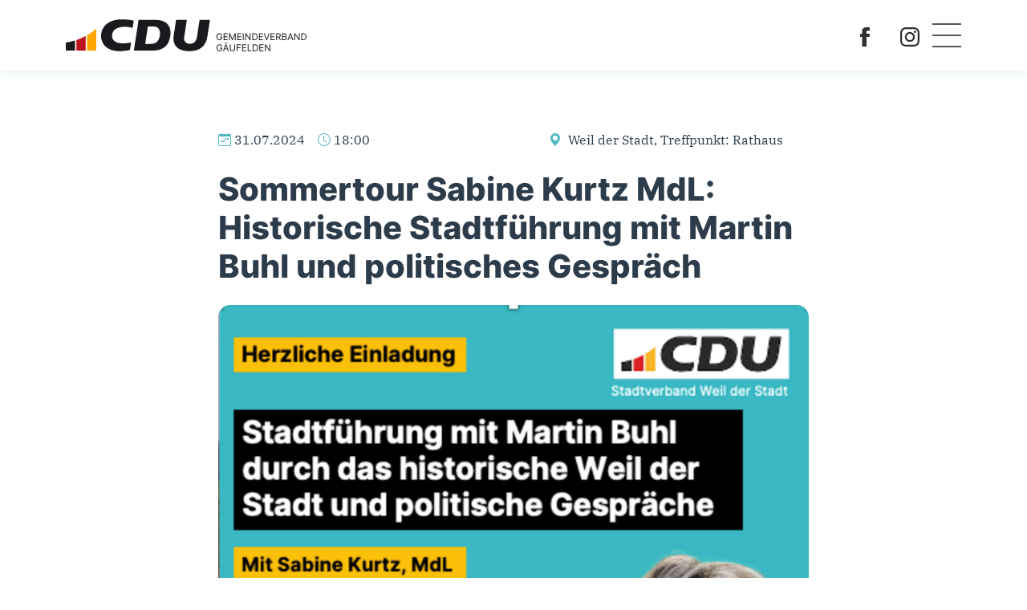

--- FILE ---
content_type: text/html; charset=utf-8
request_url: https://www.cdu-gaeufelden.de/termine/termin/sommertour-sabine-kurtz-mdl-historische-stadtfuehrung-mit-martin-buhl-und-politisches-gespraech
body_size: 3994
content:
<!DOCTYPE html><html dir="ltr" lang="de-de"><head><meta charset="utf-8"><!-- Realisierung: Internet XS Service GmbH Stuttgart Internetagentur Heßbrühlstraße 15 70565 Stuttgart Internet : https://www.internet-xs.de TYPO3 : https://www.internet-xs.de/web-entwicklung/typo3-programmierung E-Mail : info@internet-xs.de Telefon : 0711 / 78 19 41-0 This website is powered by TYPO3 - inspiring people to share! TYPO3 is a free open source Content Management Framework initially created by Kasper Skaarhoj and licensed under GNU/GPL. TYPO3 is copyright 1998-2026 of Kasper Skaarhoj. Extensions are copyright of their respective owners. Information and contribution at https://typo3.org/ --><title>Sommertour Sabine Kurtz MdL: Historische Stadtführung mit Martin Buhl und politisches Gespräch</title><meta http-equiv="x-ua-compatible" content="IE=edge,chrome=1"/><meta name="generator" content="TYPO3 CMS"/><meta name="viewport" content="width=device-width, initial-scale=1, shrink-to-fit=no"/><meta property="og:title" content="Sommertour Sabine Kurtz MdL: Historische Stadtführung mit Martin Buhl und politisches Gespräch"/><meta property="og:type" content="article"/><meta property="og:url" content="https://www.cdu-gaeufelden.de/termine/termin/sommertour-sabine-kurtz-mdl-historische-stadtfuehrung-mit-martin-buhl-und-politisches-gespraech"/><meta property="og:image" content="https://www.cdu-gaeufelden.de/fileadmin/kreisverband-boeblingen/termine/2024/2024-Q3/2024_08_01_Sabine_Kurtz_WdS.png"/><meta property="og:image:width" content="457"/><meta property="og:image:height" content="458"/><meta name="twitter:card" content="summary"/><link rel="stylesheet" href="/typo3conf/ext/cdu_bb/Resources/Public/Vendor/bootstrap/css/bootstrap.min.css?1658245207" media="all"><link rel="stylesheet" href="/typo3conf/ext/cdu_bb/Resources/Public/Vendor/animate.css/animate.min.css?1660645067" media="all"><link rel="stylesheet" href="/typo3conf/ext/cdu_bb/Resources/Public/Vendor/tiny-slider/dist/tiny-slider.css?1635278984" media="all"><link rel="stylesheet" href="/typo3conf/ext/cdu_bb/Resources/Public/Css/main.css?1732187941" media="all"><link rel="stylesheet" href="/typo3conf/ext/cdu_bb/Resources/Public/Css/responsive.css?1683029886" media="all"><link rel="stylesheet" href="/typo3conf/ext/cdu_bb/Resources/Public/Css/v2.css?1713882243" media="all"><title>Termin</title><meta name="geo.region" content="DE"/><link rel="apple-touch-icon" sizes="180x180" href="/apple-touch-icon.png"><link rel="icon" type="image/png" sizes="32x32" href="/favicon-32x32.png"><link rel="icon" type="image/png" sizes="16x16" href="/favicon-16x16.png"><link rel="manifest" href="/site.webmanifest"><link rel="mask-icon" href="/safari-pinned-tab.svg" color="#52b7c1"><meta name="msapplication-TileColor" content="#52b7c1"><meta name="theme-color" content="#ffffff"><meta name="geo.placename" content="Böblingen"/><meta name="ICBM" content="48.6864062, 9.0115434"/><meta name="geo.position" content="48.6864062;9.0115434"/><link rel="canonical" href="https://www.cdu-gaeufelden.de/termine/termin/sommertour-sabine-kurtz-mdl-historische-stadtfuehrung-mit-martin-buhl-und-politisches-gespraech"/></head><body id="page-239"><div id="page-nav-wrapper" class="fixed-top"><div class="container"><nav id="page-nav" class="d-flex flex-wrap align-items-center justify-content-between py-3 py-xl-4"><a href="/" class="d-flex align-items-center col-md-auto mb-md-0 text-dark text-decoration-none"><img id="page-nav-logo" src="/typo3conf/ext/cdu_bb/Resources/Public/Images/logos/cdu-gemeindeverband-gaeufelden-logo.svg" width="467" height="70" alt=""/></a><ul class="nav col-12 col-md-auto mb-2 justify-content-center ms-xxl-auto mb-md-0 d-none d-xxl-flex"><li class="nav-item dropdown"><a href="#" data-bs-toggle="dropdown" class="nav-link dropdown-toggle p-0 mx-3" id="navbarDropdown0"> Mitmachen </a><ul class="dropdown-menu px-3 pt-4 pb-1" aria-labelledby="navbarDropdownMenuLink"><li><a class="dropdown-item py-2 pe-5 ps-0 " href="/mitmachen/mitglied-werden-1"> Mitglied werden </a></li><li><a class="dropdown-item py-2 pe-5 ps-0 " href="/mitmachen/spende-1"> Spende </a></li></ul></li><li class="nav-item dropdown"><a href="#" data-bs-toggle="dropdown" class="nav-link dropdown-toggle p-0 mx-3" id="navbarDropdown1"> Über uns </a><ul class="dropdown-menu px-3 pt-4 pb-1" aria-labelledby="navbarDropdownMenuLink"><li><a class="dropdown-item py-2 pe-5 ps-0 " href="/ueber-uns/gemeinderat"> Gemeinderat </a></li><li><a class="dropdown-item py-2 pe-5 ps-0 " href="/ueber-uns/unser-vorstand"> Unser Vorstand </a></li></ul></li><li class="nav-item active"><a class="nav-link p-0 mx-3" href="/termine"> Termine </a></li><li class="nav-item "><a class="nav-link p-0 mx-3" href="/aktuelles"> Aktuelles </a></li><li class="nav-item dropdown"><a href="#" data-bs-toggle="dropdown" class="nav-link dropdown-toggle p-0 mx-3" id="navbarDropdown4"> CDU im Kreis </a><ul class="dropdown-menu px-3 pt-4 pb-1" aria-labelledby="navbarDropdownMenuLink"><li><a class="dropdown-item py-2 pe-5 ps-0 " target="_blank" href="https://www.cdu-bb.de/"> Kreisverband </a></li><li><a class="dropdown-item py-2 pe-5 ps-0 " href="/ueber-uns/kreisvorstand"> Kreisvorstand </a></li><li><a class="dropdown-item py-2 pe-5 ps-0 " href="/ueber-uns/kreisgeschaeftsstelle"> Kreisgeschäftsstelle </a></li><li><a class="dropdown-item py-2 pe-5 ps-0 " href="/ueber-uns/unsere-vertreter"> Unsere Vertreter </a></li><li><a class="dropdown-item py-2 pe-5 ps-0 " href="/ueber-uns/arbeitskreise"> Arbeitskreise </a></li><li><a class="dropdown-item py-2 pe-5 ps-0 " href="/ueber-uns/vereinigungen"> Vereinigungen </a></li></ul></li><li class="nav-item dropdown"><a href="#" data-bs-toggle="dropdown" class="nav-link dropdown-toggle p-0 mx-3" id="navbarDropdown5"> Standpunkte </a><ul class="dropdown-menu px-3 pt-4 pb-1" aria-labelledby="navbarDropdownMenuLink"><li><a class="dropdown-item py-2 pe-5 ps-0 " href="/standpunkte/standpunkte-cdu-kreis-boeblingen"> Standpunkte CDU im Kreis Böblingen </a></li><li><a class="dropdown-item py-2 pe-5 ps-0 " target="_blank" href="https://assets.ctfassets.net/nwwnl7ifahow/5CgMnK71ags88lqIxtkCB5/66e14b4cc6a1207a4a5e4da169e46a33/240507_CDU_GSP_2024_Beschluss_Parteitag_FINAL.pdf"> CDU Grundsatzprogramm 2024 </a></li><li><a class="dropdown-item py-2 pe-5 ps-0 " target="_blank" href="https://www.grundsatzprogramm-cdu.de"> Grundsätzlich CDU </a></li></ul></li></ul><div class="col-sm-auto text-end d-none d-sm-flex ms-sm-auto me-sm-3 me-xl-0 me-xxl-0"><a class="d-inline-block mx-3" href="https://de-de.facebook.com/cdukvbb/" target="_blank"><img id="page-nav-facebook-logo" alt="Facebook-Logo" src="/typo3conf/ext/cdu_bb/Resources/Public/Images/facebook-logo.svg" width="602" height="602"/></a><a class="d-inline-block mx-3" href="https://www.instagram.com/cdukvbb/" target="_blank"><img id="page-nav-instagram-logo" alt="Instagram-Logo" src="/typo3conf/ext/cdu_bb/Resources/Public/Images/instagram-logo.svg" width="256" height="256"/></a></div><div class="col-auto text-end d-xxl-none" id="hamburger"><div id="nav-icon2"><span></span><span></span><span></span><span></span><span></span><span></span></div></div></nav></div></div><nav id="off-canvas-nav"><ul class="p-0 ps-4 m-0" id="off-canvas-nav-nav"><li class="nav-item py-2 "><a href="#" data-bs-toggle="collapse" data-bs-target="#off-canvas-nav-dropdown-0-dropdown" class="nav-link py-2" id="off-canvas-nav-dropdown-0"> Mitmachen </a><ul data-bs-parent="#off-canvas-nav-nav" id="off-canvas-nav-dropdown-0-dropdown" class="ps-4 m-0 collapse " aria-labelledby="navbarDropdownMenuLink"><li><a class="nav-link py-2 " href="/mitmachen/mitglied-werden-1"> Mitglied werden </a></li><li><a class="nav-link py-2 " href="/mitmachen/spende-1"> Spende </a></li></ul></li><li class="nav-item py-2 "><a href="#" data-bs-toggle="collapse" data-bs-target="#off-canvas-nav-dropdown-1-dropdown" class="nav-link py-2" id="off-canvas-nav-dropdown-1"> Über uns </a><ul data-bs-parent="#off-canvas-nav-nav" id="off-canvas-nav-dropdown-1-dropdown" class="ps-4 m-0 collapse " aria-labelledby="navbarDropdownMenuLink"><li><a class="nav-link py-2 " href="/ueber-uns/gemeinderat"> Gemeinderat </a></li><li><a class="nav-link py-2 " href="/ueber-uns/unser-vorstand"> Unser Vorstand </a></li></ul></li><li class="nav-item py-2 active"><a class="nav-link py-2" href="/termine"> Termine </a></li><li class="nav-item py-2 "><a class="nav-link py-2" href="/aktuelles"> Aktuelles </a></li><li class="nav-item py-2 "><a href="#" data-bs-toggle="collapse" data-bs-target="#off-canvas-nav-dropdown-4-dropdown" class="nav-link py-2" id="off-canvas-nav-dropdown-4"> CDU im Kreis </a><ul data-bs-parent="#off-canvas-nav-nav" id="off-canvas-nav-dropdown-4-dropdown" class="ps-4 m-0 collapse " aria-labelledby="navbarDropdownMenuLink"><li><a class="nav-link py-2 " href="https://www.cdu-bb.de/"> Kreisverband </a></li><li><a class="nav-link py-2 " href="/ueber-uns/kreisvorstand"> Kreisvorstand </a></li><li><a class="nav-link py-2 " href="/ueber-uns/kreisgeschaeftsstelle"> Kreisgeschäftsstelle </a></li><li><a class="nav-link py-2 " href="/ueber-uns/unsere-vertreter"> Unsere Vertreter </a></li><li><a class="nav-link py-2 " href="/ueber-uns/arbeitskreise"> Arbeitskreise </a></li><li><a class="nav-link py-2 " href="/ueber-uns/vereinigungen"> Vereinigungen </a></li></ul></li><li class="nav-item py-2 "><a href="#" data-bs-toggle="collapse" data-bs-target="#off-canvas-nav-dropdown-5-dropdown" class="nav-link py-2" id="off-canvas-nav-dropdown-5"> Standpunkte </a><ul data-bs-parent="#off-canvas-nav-nav" id="off-canvas-nav-dropdown-5-dropdown" class="ps-4 m-0 collapse " aria-labelledby="navbarDropdownMenuLink"><li><a class="nav-link py-2 " href="/standpunkte/standpunkte-cdu-kreis-boeblingen"> Standpunkte CDU im Kreis Böblingen </a></li><li><a class="nav-link py-2 " href="https://assets.ctfassets.net/nwwnl7ifahow/5CgMnK71ags88lqIxtkCB5/66e14b4cc6a1207a4a5e4da169e46a33/240507_CDU_GSP_2024_Beschluss_Parteitag_FINAL.pdf"> CDU Grundsatzprogramm 2024 </a></li><li><a class="nav-link py-2 " href="https://www.grundsatzprogramm-cdu.de"> Grundsätzlich CDU </a></li></ul></li></ul><div class="mt-4"><a class="d-inline-block mx-3" href="https://de-de.facebook.com/cdukvbb/" target="_blank"><img id="off-canvas-facebook-logo" alt="Facebook-Logo" src="/typo3conf/ext/cdu_bb/Resources/Public/Images/facebook-logo.svg" width="602" height="602"/></a><a class="d-inline-block mx-3" href="https://www.instagram.com/cdukvbb/" target="_blank"><img id="off-canvas-nav-instagram-logo" alt="Instagram-Logo" src="/typo3conf/ext/cdu_bb/Resources/Public/Images/instagram-logo.svg" width="256" height="256"/></a></div></nav><div id="c1449" class="frame frame-default frame-type-list frame-layout-0"><div class="container my-10vh"><div class="news news-single"><div class="article" itemscope="itemscope" itemtype="http://schema.org/Article"><div class="row"><div class="col-lg-8 offset-lg-2"><div class="row"><div class="col-md-6"><ul class="meta"><li><span class="d-inline-block me-1"><img class="icon" alt="Kalender-Icon" src="/typo3conf/ext/cdu_bb/Resources/Public/Vendor/bootstrap/icons/calendar-week-turquoise.svg" width="16" height="16"/></span><time datetime="2024-07-31"itemprop="datePublished">31.07.2024</time></li><li><span class="d-inline-block me-1"><img class="icon" alt="Uhr-Icon" src="/typo3conf/ext/cdu_bb/Resources/Public/Vendor/bootstrap/icons/clock-turquoise.svg" width="16" height="16"/></span><time datetime="2024-07-31" itemprop="datePublished">18:00</time></li></ul></div><div class="col-md-6 text-lg-end"><ul class="meta"><li><span class="d-inline-block me-1"><img class="icon" alt="Geo-Icon" src="/typo3conf/ext/cdu_bb/Resources/Public/Vendor/bootstrap/icons/geo-alt-fill-turquoise.svg" width="16" height="16"/></span> Weil der Stadt, Treffpunkt: Rathaus </li><li></li></ul></div></div><div><h1 itemprop="headline" class="my-4">Sommertour Sabine Kurtz MdL: Historische Stadtführung mit Martin Buhl und politisches Gespräch</h1></div></div></div><div class="row"><div class="col-lg-8 offset-lg-2"><div class="mb-3"><img class="ixs-img-fluid rounded" src="/fileadmin/_processed_/4/4/csm_2024_08_01_Sabine_Kurtz_WdS_ab5a17a8fd.png" width="1920" height="1925" alt=""/></div><div class="news-text-wrap" itemprop="articleBody"></div><p class="text-center"><a href="javascript:window.history.back()" class="btn btn-primary my-3"> Zurück </a></p></div></div></div></div></div></div><div id="c603" class="frame frame-default frame-type-list frame-layout-0"><!--TYPO3SEARCH_end--><div class="mt-10vh py-10vh bg-light"><div class="container" id="weitere-termine"><div class="break-out-headline my-10vh"><h2 class="nachrichten-h2 break-out-headline-text">Weitere Termine</h2><div class="break-out-headline-bg"></div></div><div class="row"><div class="col-lg-6"><ul class="news-list"><li class="list-group-item news-list-group-item px-0 py-4"><ul class="meta"><li><span class="d-inline-block me-1"><img class="icon" alt="Kalender-Icon" src="/typo3conf/ext/cdu_bb/Resources/Public/Vendor/bootstrap/icons/calendar-week-turquoise.svg" width="16" height="16"/></span><time datetime="2026-02-18" itemprop="datePublished"> 18.02.2026 </time></li><li><span class="d-inline-block me-1"><img class="icon" alt="Uhr-Icon" src="/typo3conf/ext/cdu_bb/Resources/Public/Vendor/bootstrap/icons/clock-turquoise.svg" width="16" height="16"/></span><time datetime="2026-02-18" itemprop="datePublished"> 18:00 </time></li></ul><h3 itemprop="headline" class="mt-4"><a itemprop="url" title="Politischer Aschermittwoch in Gäufelden mit Sarah Schweizer MdL, Albrecht Stickel und Regina Dvorak-Vucetic" href="/termine/termin/politischer-aschermittwoch-in-gaeufelden-mit-sarah-schweizer-mdl-albrecht-stickel-und-regina-dvorak-vucetic"> Politischer Aschermittwoch in Gäufelden mit Sarah Schweizer MdL, Albrecht Stickel und Regina Dvorak-Vucetic </a></h3><ul class="meta mt-4"><li><span class="d-inline-block me-1"><img class="icon" alt="Geo-Icon" src="/typo3conf/ext/cdu_bb/Resources/Public/Vendor/bootstrap/icons/calendar-week-turquoise.svg" width="16" height="16"/></span> Gäufelden-Tailfingen </li><li></li></ul></li><li class="list-group-item news-list-group-item px-0 py-4"><ul class="meta"><li><span class="d-inline-block me-1"><img class="icon" alt="Kalender-Icon" src="/typo3conf/ext/cdu_bb/Resources/Public/Vendor/bootstrap/icons/calendar-week-turquoise.svg" width="16" height="16"/></span><time datetime="2026-02-04" itemprop="datePublished"> 04.02.2026 </time></li><li><span class="d-inline-block me-1"><img class="icon" alt="Uhr-Icon" src="/typo3conf/ext/cdu_bb/Resources/Public/Vendor/bootstrap/icons/clock-turquoise.svg" width="16" height="16"/></span><time datetime="2026-02-04" itemprop="datePublished"> 19:00 </time></li></ul><h3 itemprop="headline" class="mt-4"><a itemprop="url" title="Jahreshauptversammlung des KPV Kreisverbands Böblingen" href="/termine/termin/jahreshauptversammlung-des-kpv-kreisverbands-boeblingen"> Jahreshauptversammlung des KPV Kreisverbands Böblingen </a></h3><ul class="meta mt-4"><li><span class="d-inline-block me-1"><img class="icon" alt="Geo-Icon" src="/typo3conf/ext/cdu_bb/Resources/Public/Vendor/bootstrap/icons/calendar-week-turquoise.svg" width="16" height="16"/></span> Restaurant Südlicht (ehemals Paladion), Silberweg 18, Böblingen </li><li><span class="d-inline-block me-1"><img class="icon" alt="Person-Icon" src="/typo3conf/ext/cdu_bb/Resources/Public/Vendor/bootstrap/icons/person-fill-turquoise.svg" width="16" height="16"/></span> KPV KV BB </li></ul></li><li class="list-group-item news-list-group-item px-0 py-4"><ul class="meta"><li><span class="d-inline-block me-1"><img class="icon" alt="Kalender-Icon" src="/typo3conf/ext/cdu_bb/Resources/Public/Vendor/bootstrap/icons/calendar-week-turquoise.svg" width="16" height="16"/></span><time datetime="2026-02-04" itemprop="datePublished"> 04.02.2026 </time></li><li><span class="d-inline-block me-1"><img class="icon" alt="Uhr-Icon" src="/typo3conf/ext/cdu_bb/Resources/Public/Vendor/bootstrap/icons/clock-turquoise.svg" width="16" height="16"/></span><time datetime="2026-02-04" itemprop="datePublished"> 16:00 </time></li></ul><h3 itemprop="headline" class="mt-4"><a itemprop="url" title="Bürgersprechstunde mit Landtagskandidat Albrecht Stickel und Marc Biadacz" href="/termine/termin/buergersprechstunde-mit-landtagskandidat-albrecht-stickel-und-marc-biadacz"> Bürgersprechstunde mit Landtagskandidat Albrecht Stickel und Marc Biadacz </a></h3></li></ul></div></div><p class="mt-5"><a href="/termine" class="btn btn-outline-primary">Alle Termine</a></p></div></div><!--TYPO3SEARCH_begin--></div><div id="page-footer-wrapper"><div class="container"><footer id="page-footer" class="d-flex flex-wrap align-items-center justify-content-center justify-content-md-between py-4"><a href="https://www.cdu-bb.de/" target="_blank" class="d-flex align-items-center col-md-2 mb-2 mb-md-0 text-dark text-decoration-none" ><img id="page-footer-logo" alt="CDU Kreisverband Böblingen" src="/typo3conf/ext/cdu_bb/Resources/Public/Images/logos/cdu-kreisverband-boeblingen-logo-w.svg" width="413" height="75"/></a><ul class="nav col-12 col-md-auto justify-content-center my-4 my-lg-0"><li class="nav-item "><a class="nav-link mx-4 p-0 text-white" href="/kontakt"> Kontakt </a></li><li class="nav-item "><a class="nav-link mx-4 p-0 text-white" href="/datenschutz"> Datenschutz </a></li><li class="nav-item "><a class="nav-link mx-4 p-0 text-white" href="/impressum"> Impressum </a></li></ul><div class="col-md-2 text-end"><a class="d-inline-block mx-3" href="https://de-de.facebook.com/cdukvbb/" target="_blank"><img id="page-footer-facebook-logo" alt="Facebook-Logo" src="/typo3conf/ext/cdu_bb/Resources/Public/Images/facebook-logo-w.svg" width="602" height="602"/></a><a class="d-inline-block mx-3" href="https://www.instagram.com/cdukvbb/" target="_blank"><img id="page-footer-instagram-logo" alt="Instagram-Logo" src="/typo3conf/ext/cdu_bb/Resources/Public/Images/instagram-logo-w.svg" width="256" height="256"/></a></div></footer></div></div><div class="modal" id="modal-mitglied-werden-bestaetigung" tabindex="-1" aria-labelledby="staticBackdropLabel" aria-hidden="true"><div class="modal-dialog"><div class="modal-content border-0 shadow-lg"><div class="modal-header border-0"><h5 class="modal-title" id="staticBackdropLabel">Vielen Dank!</h5><button type="button" class="btn-close" data-bs-dismiss="modal" aria-label="Close"></button></div><div class="modal-body"><p>Vielen Dank für Ihr Interesse an der CDU.</p><p>Wir setzen uns schnellstmöglich mit Ihnen in Verbindnung.</p></div><div class="modal-footer border-0 pt-0"><button type="button" class="btn btn-primary" data-bs-dismiss="modal">Weiter</button></div></div></div></div><script src="/typo3conf/ext/cdu_bb/Resources/Public/Vendor/jquery/jquery-3.6.0.min.js?1660556987"></script><script src="/typo3conf/ext/cdu_bb/Resources/Public/Vendor/jquery.matchHeight/jquery.matchHeight-min.js?1664971812"></script><script src="/typo3conf/ext/cdu_bb/Resources/Public/Vendor/tiny-slider/dist/min/tiny-slider.js?1635278984"></script><script src="/typo3conf/ext/cdu_bb/Resources/Public/Vendor/bootstrap/js/bootstrap.bundle.min.js?1658245207"></script><script src="/typo3conf/ext/cdu_bb/Resources/Public/JavaScript/main.js?1730732639"></script></body></html>

--- FILE ---
content_type: text/css; charset=utf-8
request_url: https://www.cdu-gaeufelden.de/typo3conf/ext/cdu_bb/Resources/Public/Css/responsive.css?1683029886
body_size: 329
content:
/* sm */
@media (min-width: 576px) {

}

/* md */
@media (min-width: 768px) {
    #startseite-unser-team .card {
        margin-top: -50px;
        border-radius: 15px !important;
        box-shadow: 0 1rem 3rem rgba(0, 0, 0, .175);
    }

    .bg-abstract-bottom-left {
        padding-bottom: 35vw;
    }
}

/* lg */
@media (min-width: 992px) {
    #startseite-header-text-overlay {
        top: 0;
        width: 150%;
        left: -50%;
    }

    #startseite-header-image-text .btn {
        width: auto;
        margin-bottom: 0;
    }

    #startseite-header-text {
        position: absolute;
        background: none;
        bottom: 0;
    }

    #startseite-header-image-text {
        bottom: 10%;
    }

    #startseite-header-text-overlay {
        position: absolute;
    }

    #startseite-header-text-content {
        position: absolute;
        bottom: 0;
    }

    #startseite-header-image-text h1 {
        font-size: 3rem;
    }

    .article .lead {
        font-size: 1.5rem;
        font-weight: bold;
    }

    .nachrichten-h2 {
        font-size: 3rem;
    }

}

/* xl */
@media (min-width: 1200px) {

    .header-mit-bild {
        height: calc(80vh - 88px);
    }

    .header-mit-bild-text {
        height: calc(100vh - 88px);
    }

    body {
        padding-top: 88px;
    }

    #page-nav-logo {
        height: 40px;
    }

    .header-mit-bild-text h1, .header-mit-bild-text h1 span, .header-mit-bild h1, .header-mit-bild h1 span {
        font-size: 6rem;
    }

    .header-mit-bild-content {
        bottom: 10%;
    }

    h1.my-10vh {
        font-size: 5rem;
    }

    .header-mit-bild-text-overlay2, .header-mit-bild-overlay2 {
        background-image: url(../Images/header-mit-bild-overlay2-bg-xl.svg);
    }

    #startseite-header-text-overlay {
        top: 88px;
    }

    #startseite-header-image {
        height: calc(100vh - 88px);
        top: 88px;
    }

    #startseite-header-spacer {
        height: calc(100vh - 88px);
    }

    #startseite-header-text {
        height: calc(100% - 88px);
    }

    #startseite-header-image-text h1 {
        font-size: 5rem;
    }

    .startseite h2 {
        font-size: 3rem;
    }

}

/* xxl */
@media (min-width: 1400px) {
    .bg-abstract-bottom-left {
        padding-bottom: 25vw;
    }
}


@media (orientation: portrait) {
    .my-10vh {
        margin-top: 10vw;
        margin-bottom: 10vw;
    }

    .py-10vh {
        padding-top: 10vw;
        padding-bottom: 10vw;
    }

    .mb-10vh {
        margin-bottom: 10vw;
    }

    .mt-10vh {
        margin-top: 10vw;
    }

    .mb-7vh {
        margin-bottom: 7vw;
    }

    .my-5vh {
        margin-top: 5vw;
        margin-bottom: 5vw;
    }

}


--- FILE ---
content_type: image/svg+xml
request_url: https://www.cdu-gaeufelden.de/typo3conf/ext/cdu_bb/Resources/Public/Images/logos/cdu-gemeindeverband-gaeufelden-logo.svg
body_size: 3274
content:
<?xml version="1.0" encoding="utf-8"?>
<!-- Generator: Adobe Illustrator 26.5.0, SVG Export Plug-In . SVG Version: 6.00 Build 0)  -->
<svg version="1.1" id="Ebene_1" xmlns="http://www.w3.org/2000/svg" xmlns:xlink="http://www.w3.org/1999/xlink" x="0px" y="0px"
	 viewBox="0 0 1565.289 207.115" enable-background="new 0 0 1565.289 207.115" xml:space="preserve">
<path fill="#FFA600" d="M197.8,61.023v141.92h-59.62v-99.75c7.95-4.57,15.73-9.41,23.32-14.53c1.27-0.85,2.53-1.71,3.78-2.57
	c1.26-0.87,2.51-1.74,3.75-2.62c0.93-0.66,1.87-1.33,2.79-2c2.91-2.08,5.79-4.22,8.63-6.39c0.93-0.72,1.86-1.43,2.78-2.15
	c0.21-0.16,0.42-0.32,0.62-0.49c1.14-0.89,2.28-1.79,3.41-2.69c1-0.8,2-1.6,2.99-2.42c0.33-0.25,0.65-0.51,0.97-0.79
	c1.04-0.85,2.07-1.71,3.1-2.57c1.06-0.89,2.11-1.78,3.16-2.68C197.59,61.213,197.69,61.123,197.8,61.023z"/>
<path fill="#BF111B" d="M128.71,108.453v94.49H69.1v-68.59C89.81,127.363,109.73,118.673,128.71,108.453z"/>
<path fill="#1B191D" d="M59.62,137.413v65.53H0v-52.17C20.43,147.863,40.34,143.373,59.62,137.413z"/>
<g>
	<path fill-rule="evenodd" clip-rule="evenodd" fill="#1B191D" d="M566.255,46.079c15.561,0,24.95,2.433,32.081,8.3
		c11.86,9.759,16.686,28.021,13.606,48.221c-4.525,29.605-17.044,56.457-59.049,56.457h-36.414l17.306-112.978H566.255
		L566.255,46.079z M588.181,3.447c63.602,0,99.093,37.318,92.154,99.142c-6.806,60.636-39.617,100.35-115.896,100.35H442.7
		L473.285,3.447H588.181L588.181,3.447z"/>
	<path fill="#1B191D" d="M787.114,3.447l-17.153,111.879c-3.831,25.005,9.966,43.653,36.708,43.653
		c22.784,0,41.97-15.329,46.312-43.659L870.137,3.447h67.298l-16.117,105.111c-8.879,57.935-41.19,97.819-119.444,97.819
		c-51.992,0-80.833-18.813-93.273-43.05c-9.311-18.139-9.727-39.475-6.979-57.372l15.71-102.508H787.114L787.114,3.447z"/>
	<path fill="#1B191D" d="M424.694,149.822c-10.048,3.111-33.072,5.756-55.99,5.756c-51.693,0-69.587-24.304-67.68-52.991
		c2.125-31.954,29.713-54.531,83.327-54.531c21.618,0,44.747,5.549,50.361,7.296l7.218-46.888C431.987,5.678,403.64,0,364.813,0
		c-95.343,0-127.966,52.701-134.17,91.271c-8.725,54.241,25.881,115.112,117.779,115.112c29.279,0,59.209-4.34,68.881-8.828
		L424.694,149.822L424.694,149.822z"/>
</g>
<g>
	<path fill="#1B191D" d="M1011.572,104.348c-0.469-1.435-1.083-2.724-1.843-3.867c-0.76-1.143-1.662-2.12-2.706-2.93
		s-2.227-1.428-3.548-1.854c-1.32-0.426-2.77-0.639-4.346-0.639c-2.586,0-4.937,0.667-7.053,2.002
		c-2.117,1.335-3.8,3.303-5.05,5.902c-1.25,2.599-1.875,5.788-1.875,9.566c0,3.779,0.632,6.967,1.896,9.567
		c1.264,2.6,2.976,4.567,5.135,5.902c2.159,1.335,4.588,2.003,7.287,2.003c2.5,0,4.705-0.536,6.615-1.608s3.402-2.592,4.475-4.56
		c1.072-1.967,1.608-4.286,1.608-6.957l1.619,0.341h-13.125v-4.688h16.62v4.688c0,3.594-0.764,6.719-2.291,9.375
		c-1.527,2.657-3.629,4.713-6.307,6.168c-2.678,1.456-5.75,2.184-9.215,2.184c-3.864,0-7.255-0.909-10.175-2.728
		c-2.919-1.818-5.191-4.403-6.817-7.755c-1.627-3.352-2.44-7.33-2.44-11.932c0-3.452,0.466-6.559,1.396-9.322
		c0.93-2.762,2.247-5.117,3.952-7.063c1.704-1.946,3.721-3.438,6.051-4.475c2.33-1.037,4.894-1.555,7.692-1.555
		c2.301,0,4.449,0.345,6.445,1.033c1.995,0.689,3.778,1.662,5.348,2.919c1.569,1.257,2.88,2.756,3.931,4.496
		c1.052,1.74,1.775,3.668,2.174,5.785H1011.572z"/>
	<path fill="#1B191D" d="M1026.316,134.348V90.712h26.335v4.688H1031.6v14.744h19.688v4.688H1031.6v14.83h21.392v4.688H1026.316z"/>
	<path fill="#1B191D" d="M1062.197,90.712h6.307l14.83,36.222h0.511l14.83-36.222h6.307v43.636h-4.943v-33.153h-0.426
		l-13.637,33.153h-4.772l-13.637-33.153h-0.426v33.153h-4.943V90.712z"/>
	<path fill="#1B191D" d="M1115.549,134.348V90.712h26.335v4.688h-21.051v14.744h19.688v4.688h-19.688v14.83h21.392v4.688H1115.549z"
		/>
	<path fill="#1B191D" d="M1156.713,90.712v43.636h-5.284V90.712H1156.713z"/>
	<path fill="#1B191D" d="M1201.883,90.712v43.636h-5.114l-23.778-34.261h-0.426v34.261h-5.284V90.712h5.113l23.864,34.347h0.426
		V90.712H1201.883z"/>
	<path fill="#1B191D" d="M1225.916,134.348h-13.466V90.712h14.062c4.232,0,7.854,0.87,10.866,2.61
		c3.012,1.74,5.319,4.233,6.925,7.479s2.408,7.127,2.408,11.644c0,4.545-0.811,8.456-2.43,11.729s-3.978,5.788-7.073,7.542
		C1234.111,133.471,1230.347,134.348,1225.916,134.348z M1217.734,129.661h7.841c3.607,0,6.598-0.696,8.97-2.088
		s4.141-3.374,5.306-5.945c1.165-2.571,1.747-5.632,1.747-9.183c0-3.522-0.575-6.559-1.726-9.109c-1.15-2.549-2.869-4.51-5.156-5.88
		s-5.135-2.056-8.544-2.056h-8.438V129.661z"/>
	<path fill="#1B191D" d="M1255.575,134.348V90.712h26.335v4.688h-21.051v14.744h19.688v4.688h-19.688v14.83h21.392v4.688H1255.575z"
		/>
	<path fill="#1B191D" d="M1293.246,90.712l12.954,36.733h0.512l12.954-36.733h5.54l-16.022,43.636h-5.455l-16.022-43.636H1293.246z"
		/>
	<path fill="#1B191D" d="M1332.023,134.348V90.712h26.335v4.688h-21.051v14.744h19.688v4.688h-19.688v14.83h21.392v4.688H1332.023z"
		/>
	<path fill="#1B191D" d="M1367.904,134.348V90.712h14.744c3.409,0,6.207,0.579,8.395,1.736s3.807,2.745,4.858,4.762
		c1.051,2.017,1.577,4.311,1.577,6.882c0,2.571-0.526,4.851-1.577,6.84c-1.052,1.989-2.663,3.547-4.837,4.677
		c-2.173,1.129-4.95,1.694-8.331,1.694h-11.932v-4.773h11.762c2.329,0,4.208-0.341,5.636-1.022c1.428-0.682,2.464-1.651,3.11-2.909
		c0.646-1.257,0.97-2.759,0.97-4.506c0-1.747-0.327-3.274-0.98-4.581c-0.653-1.307-1.697-2.319-3.132-3.037
		c-1.435-0.717-3.331-1.076-5.688-1.076h-9.29v38.949H1367.904z M1388.444,114.746l10.738,19.602h-6.137l-10.567-19.602H1388.444z"
		/>
	<path fill="#1B191D" d="M1406.256,134.348V90.712h15.256c3.039,0,5.547,0.522,7.521,1.566c1.974,1.044,3.444,2.443,4.41,4.197
		c0.966,1.755,1.449,3.697,1.449,5.828c0,1.875-0.331,3.423-0.991,4.645s-1.527,2.188-2.6,2.897
		c-1.072,0.71-2.233,1.236-3.483,1.577v0.426c1.335,0.085,2.677,0.554,4.027,1.406c1.349,0.852,2.479,2.074,3.388,3.665
		c0.908,1.591,1.363,3.537,1.363,5.838c0,2.188-0.497,4.155-1.491,5.902c-0.995,1.747-2.564,3.132-4.709,4.155
		c-2.146,1.023-4.937,1.534-8.374,1.534H1406.256z M1411.54,109.888h9.801c1.591,0,3.029-0.312,4.314-0.938
		c1.286-0.625,2.309-1.505,3.068-2.642s1.14-2.472,1.14-4.006c0-1.917-0.667-3.548-2.002-4.89c-1.336-1.342-3.452-2.013-6.35-2.013
		h-9.972V109.888z M1411.54,129.661h10.482c3.452,0,5.905-0.671,7.362-2.014c1.455-1.342,2.184-2.972,2.184-4.89
		c0-1.477-0.377-2.845-1.129-4.102c-0.754-1.257-1.826-2.266-3.218-3.026c-1.393-0.759-3.04-1.14-4.943-1.14h-10.738V129.661z"/>
	<path fill="#1B191D" d="M1447.079,134.348h-5.54l16.022-43.636h5.455l16.022,43.636h-5.54l-13.04-36.733h-0.341L1447.079,134.348z
		 M1449.124,117.303h22.33v4.688h-22.33V117.303z"/>
	<path fill="#1B191D" d="M1520.46,90.712v43.636h-5.114l-23.778-34.261h-0.426v34.261h-5.284V90.712h5.113l23.864,34.347h0.426
		V90.712H1520.46z"/>
	<path fill="#1B191D" d="M1544.493,134.348h-13.466V90.712h14.062c4.232,0,7.854,0.87,10.866,2.61
		c3.012,1.74,5.319,4.233,6.925,7.479s2.408,7.127,2.408,11.644c0,4.545-0.811,8.456-2.43,11.729s-3.978,5.788-7.073,7.542
		C1552.688,133.471,1548.925,134.348,1544.493,134.348z M1536.311,129.661h7.841c3.607,0,6.598-0.696,8.97-2.088
		s4.141-3.374,5.306-5.945c1.165-2.571,1.747-5.632,1.747-9.183c0-3.522-0.575-6.559-1.726-9.109c-1.15-2.549-2.869-4.51-5.156-5.88
		s-5.135-2.056-8.544-2.056h-8.438V129.661z"/>
	<path fill="#1B191D" d="M1011.572,176.348c-0.469-1.435-1.083-2.724-1.843-3.867c-0.76-1.143-1.662-2.12-2.706-2.93
		s-2.227-1.428-3.548-1.854c-1.32-0.426-2.77-0.639-4.346-0.639c-2.586,0-4.937,0.667-7.053,2.002
		c-2.117,1.335-3.8,3.303-5.05,5.902c-1.25,2.599-1.875,5.788-1.875,9.566c0,3.779,0.632,6.967,1.896,9.567
		c1.264,2.6,2.976,4.567,5.135,5.902c2.159,1.335,4.588,2.003,7.287,2.003c2.5,0,4.705-0.536,6.615-1.608s3.402-2.592,4.475-4.56
		c1.072-1.967,1.608-4.286,1.608-6.957l1.619,0.341h-13.125v-4.688h16.62v4.688c0,3.594-0.764,6.719-2.291,9.375
		c-1.527,2.657-3.629,4.713-6.307,6.168c-2.678,1.456-5.75,2.184-9.215,2.184c-3.864,0-7.255-0.909-10.175-2.728
		c-2.919-1.818-5.191-4.403-6.817-7.755c-1.627-3.352-2.44-7.33-2.44-11.932c0-3.452,0.466-6.559,1.396-9.322
		c0.93-2.762,2.247-5.117,3.952-7.063c1.704-1.946,3.721-3.438,6.051-4.475c2.33-1.037,4.894-1.555,7.692-1.555
		c2.301,0,4.449,0.345,6.445,1.033c1.995,0.689,3.778,1.662,5.348,2.919c1.569,1.257,2.88,2.756,3.931,4.496
		c1.052,1.74,1.775,3.668,2.174,5.785H1011.572z"/>
	<path fill="#1B191D" d="M1028.106,206.348h-5.54l16.022-43.636h5.455l16.022,43.636h-5.54l-13.04-36.733h-0.341L1028.106,206.348z
		 M1030.151,189.303h22.33v4.688h-22.33V189.303z M1035.179,157.257c-0.895,0-1.687-0.344-2.375-1.034
		c-0.689-0.688-1.034-1.48-1.034-2.375c0-0.98,0.345-1.793,1.034-2.439c0.688-0.646,1.48-0.97,2.375-0.97
		c0.98,0,1.793,0.323,2.439,0.97s0.97,1.459,0.97,2.439c0,0.895-0.323,1.687-0.97,2.375
		C1036.972,156.913,1036.16,157.257,1035.179,157.257z M1047.453,157.257c-0.896,0-1.688-0.344-2.376-1.034
		c-0.689-0.688-1.033-1.48-1.033-2.375c0-0.98,0.344-1.793,1.033-2.439c0.688-0.646,1.48-0.97,2.376-0.97
		c0.979,0,1.793,0.323,2.439,0.97c0.646,0.646,0.969,1.459,0.969,2.439c0,0.895-0.323,1.687-0.969,2.375
		C1049.246,156.913,1048.432,157.257,1047.453,157.257z"/>
	<path fill="#1B191D" d="M1095.521,162.712h5.283v28.892c0,2.983-0.699,5.643-2.099,7.979c-1.398,2.337-3.37,4.176-5.912,5.519
		c-2.543,1.342-5.526,2.014-8.949,2.014s-6.406-0.671-8.948-2.014c-2.543-1.342-4.515-3.182-5.913-5.519
		c-1.399-2.336-2.099-4.996-2.099-7.979v-28.892h5.284v28.466c0,2.131,0.469,4.023,1.406,5.678s2.276,2.955,4.017,3.899
		c1.739,0.945,3.824,1.417,6.253,1.417s4.518-0.472,6.265-1.417c1.747-0.944,3.086-2.244,4.016-3.899
		c0.931-1.655,1.396-3.547,1.396-5.678V162.712z"/>
	<path fill="#1B191D" d="M1111.373,206.348v-43.636h26.165v4.688h-20.881v14.744h18.92v4.688h-18.92v19.517H1111.373z"/>
	<path fill="#1B191D" d="M1146.571,206.348v-43.636h26.335v4.688h-21.051v14.744h19.688v4.688h-19.688v14.83h21.392v4.688H1146.571z
		"/>
	<path fill="#1B191D" d="M1182.451,206.348v-43.636h5.284v38.949h20.284v4.688H1182.451z"/>
	<path fill="#1B191D" d="M1229.667,206.348h-13.466v-43.636h14.062c4.232,0,7.854,0.87,10.866,2.61
		c3.012,1.74,5.319,4.233,6.925,7.479s2.408,7.127,2.408,11.644c0,4.545-0.811,8.456-2.43,11.729s-3.978,5.788-7.073,7.542
		C1237.862,205.471,1234.098,206.348,1229.667,206.348z M1221.485,201.661h7.841c3.607,0,6.598-0.696,8.97-2.088
		s4.141-3.374,5.306-5.945c1.165-2.571,1.747-5.632,1.747-9.183c0-3.522-0.575-6.559-1.726-9.109c-1.15-2.549-2.869-4.51-5.156-5.88
		s-5.135-2.056-8.544-2.056h-8.438V201.661z"/>
	<path fill="#1B191D" d="M1259.326,206.348v-43.636h26.335v4.688h-21.051v14.744h19.688v4.688h-19.688v14.83h21.392v4.688H1259.326z
		"/>
	<path fill="#1B191D" d="M1329.809,162.712v43.636h-5.114l-23.778-34.261h-0.426v34.261h-5.284v-43.636h5.113l23.864,34.347h0.426
		v-34.347H1329.809z"/>
</g>
<g>
</g>
<g>
</g>
<g>
</g>
<g>
</g>
<g>
</g>
<g>
</g>
</svg>


--- FILE ---
content_type: image/svg+xml
request_url: https://www.cdu-gaeufelden.de/typo3conf/ext/cdu_bb/Resources/Public/Vendor/bootstrap/icons/person-fill-turquoise.svg
body_size: -152
content:
<svg xmlns="http://www.w3.org/2000/svg" width="16" height="16" fill="#52B7C1" class="bi bi-person-fill" viewBox="0 0 16 16">
  <path d="M3 14s-1 0-1-1 1-4 6-4 6 3 6 4-1 1-1 1H3zm5-6a3 3 0 1 0 0-6 3 3 0 0 0 0 6z"/>
</svg>